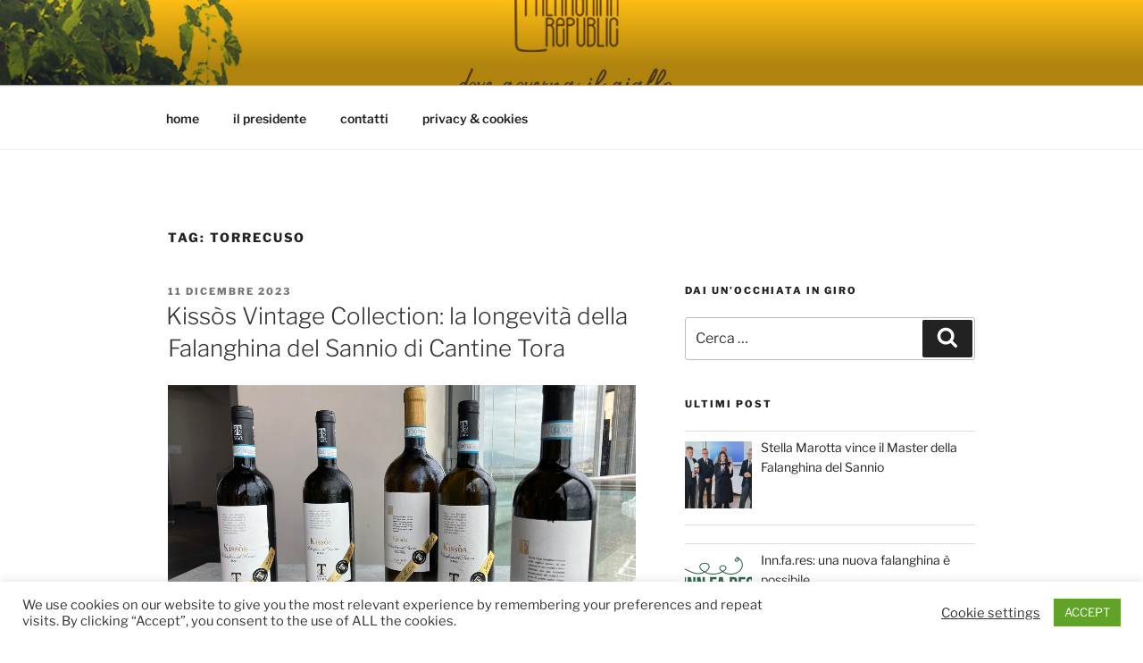

--- FILE ---
content_type: text/plain
request_url: https://www.google-analytics.com/j/collect?v=1&_v=j102&a=1390945330&t=pageview&_s=1&dl=https%3A%2F%2Ffalanghinarepublic.com%2Ftag%2Ftorrecuso%2F&ul=en-us%40posix&dt=torrecuso%20Archivi%20-%20Falanghina%20Republic&sr=1280x720&vp=1280x720&_u=YEBAAEABAAAAACAAI~&jid=1565687270&gjid=138471184&cid=870082479.1768739082&tid=UA-134658183-1&_gid=2017924610.1768739082&_r=1&_slc=1&gtm=45He61e1n81W8LGWW6za200&gcd=13l3l3l3l1l1&dma=0&tag_exp=103116026~103200004~104527906~104528500~104684208~104684211~105391252~115938465~115938469~116744867~116988315~117041588&z=1023039046
body_size: -452
content:
2,cG-LF2ZK2TDVY